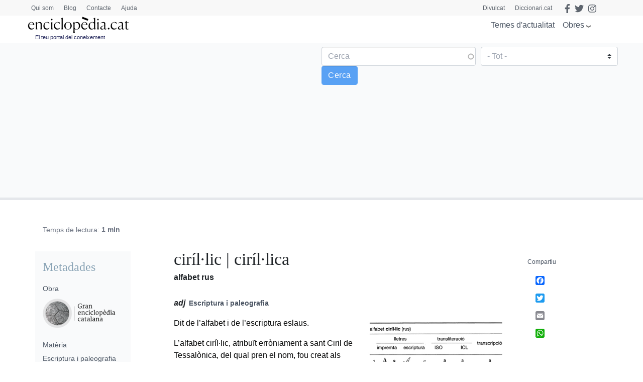

--- FILE ---
content_type: text/html; charset=utf-8
request_url: https://www.google.com/recaptcha/api2/anchor?ar=1&k=6LernMwqAAAAAJo61ayT0sRHmjiPZhsLMjJS24TM&co=aHR0cHM6Ly93d3cuZW5jaWNsb3BlZGlhLmNhdDo0NDM.&hl=ca&type=image&v=PoyoqOPhxBO7pBk68S4YbpHZ&theme=light&size=compact&anchor-ms=20000&execute-ms=30000&cb=ucn7rw9yklrj
body_size: 49475
content:
<!DOCTYPE HTML><html dir="ltr" lang="ca"><head><meta http-equiv="Content-Type" content="text/html; charset=UTF-8">
<meta http-equiv="X-UA-Compatible" content="IE=edge">
<title>reCAPTCHA</title>
<style type="text/css">
/* cyrillic-ext */
@font-face {
  font-family: 'Roboto';
  font-style: normal;
  font-weight: 400;
  font-stretch: 100%;
  src: url(//fonts.gstatic.com/s/roboto/v48/KFO7CnqEu92Fr1ME7kSn66aGLdTylUAMa3GUBHMdazTgWw.woff2) format('woff2');
  unicode-range: U+0460-052F, U+1C80-1C8A, U+20B4, U+2DE0-2DFF, U+A640-A69F, U+FE2E-FE2F;
}
/* cyrillic */
@font-face {
  font-family: 'Roboto';
  font-style: normal;
  font-weight: 400;
  font-stretch: 100%;
  src: url(//fonts.gstatic.com/s/roboto/v48/KFO7CnqEu92Fr1ME7kSn66aGLdTylUAMa3iUBHMdazTgWw.woff2) format('woff2');
  unicode-range: U+0301, U+0400-045F, U+0490-0491, U+04B0-04B1, U+2116;
}
/* greek-ext */
@font-face {
  font-family: 'Roboto';
  font-style: normal;
  font-weight: 400;
  font-stretch: 100%;
  src: url(//fonts.gstatic.com/s/roboto/v48/KFO7CnqEu92Fr1ME7kSn66aGLdTylUAMa3CUBHMdazTgWw.woff2) format('woff2');
  unicode-range: U+1F00-1FFF;
}
/* greek */
@font-face {
  font-family: 'Roboto';
  font-style: normal;
  font-weight: 400;
  font-stretch: 100%;
  src: url(//fonts.gstatic.com/s/roboto/v48/KFO7CnqEu92Fr1ME7kSn66aGLdTylUAMa3-UBHMdazTgWw.woff2) format('woff2');
  unicode-range: U+0370-0377, U+037A-037F, U+0384-038A, U+038C, U+038E-03A1, U+03A3-03FF;
}
/* math */
@font-face {
  font-family: 'Roboto';
  font-style: normal;
  font-weight: 400;
  font-stretch: 100%;
  src: url(//fonts.gstatic.com/s/roboto/v48/KFO7CnqEu92Fr1ME7kSn66aGLdTylUAMawCUBHMdazTgWw.woff2) format('woff2');
  unicode-range: U+0302-0303, U+0305, U+0307-0308, U+0310, U+0312, U+0315, U+031A, U+0326-0327, U+032C, U+032F-0330, U+0332-0333, U+0338, U+033A, U+0346, U+034D, U+0391-03A1, U+03A3-03A9, U+03B1-03C9, U+03D1, U+03D5-03D6, U+03F0-03F1, U+03F4-03F5, U+2016-2017, U+2034-2038, U+203C, U+2040, U+2043, U+2047, U+2050, U+2057, U+205F, U+2070-2071, U+2074-208E, U+2090-209C, U+20D0-20DC, U+20E1, U+20E5-20EF, U+2100-2112, U+2114-2115, U+2117-2121, U+2123-214F, U+2190, U+2192, U+2194-21AE, U+21B0-21E5, U+21F1-21F2, U+21F4-2211, U+2213-2214, U+2216-22FF, U+2308-230B, U+2310, U+2319, U+231C-2321, U+2336-237A, U+237C, U+2395, U+239B-23B7, U+23D0, U+23DC-23E1, U+2474-2475, U+25AF, U+25B3, U+25B7, U+25BD, U+25C1, U+25CA, U+25CC, U+25FB, U+266D-266F, U+27C0-27FF, U+2900-2AFF, U+2B0E-2B11, U+2B30-2B4C, U+2BFE, U+3030, U+FF5B, U+FF5D, U+1D400-1D7FF, U+1EE00-1EEFF;
}
/* symbols */
@font-face {
  font-family: 'Roboto';
  font-style: normal;
  font-weight: 400;
  font-stretch: 100%;
  src: url(//fonts.gstatic.com/s/roboto/v48/KFO7CnqEu92Fr1ME7kSn66aGLdTylUAMaxKUBHMdazTgWw.woff2) format('woff2');
  unicode-range: U+0001-000C, U+000E-001F, U+007F-009F, U+20DD-20E0, U+20E2-20E4, U+2150-218F, U+2190, U+2192, U+2194-2199, U+21AF, U+21E6-21F0, U+21F3, U+2218-2219, U+2299, U+22C4-22C6, U+2300-243F, U+2440-244A, U+2460-24FF, U+25A0-27BF, U+2800-28FF, U+2921-2922, U+2981, U+29BF, U+29EB, U+2B00-2BFF, U+4DC0-4DFF, U+FFF9-FFFB, U+10140-1018E, U+10190-1019C, U+101A0, U+101D0-101FD, U+102E0-102FB, U+10E60-10E7E, U+1D2C0-1D2D3, U+1D2E0-1D37F, U+1F000-1F0FF, U+1F100-1F1AD, U+1F1E6-1F1FF, U+1F30D-1F30F, U+1F315, U+1F31C, U+1F31E, U+1F320-1F32C, U+1F336, U+1F378, U+1F37D, U+1F382, U+1F393-1F39F, U+1F3A7-1F3A8, U+1F3AC-1F3AF, U+1F3C2, U+1F3C4-1F3C6, U+1F3CA-1F3CE, U+1F3D4-1F3E0, U+1F3ED, U+1F3F1-1F3F3, U+1F3F5-1F3F7, U+1F408, U+1F415, U+1F41F, U+1F426, U+1F43F, U+1F441-1F442, U+1F444, U+1F446-1F449, U+1F44C-1F44E, U+1F453, U+1F46A, U+1F47D, U+1F4A3, U+1F4B0, U+1F4B3, U+1F4B9, U+1F4BB, U+1F4BF, U+1F4C8-1F4CB, U+1F4D6, U+1F4DA, U+1F4DF, U+1F4E3-1F4E6, U+1F4EA-1F4ED, U+1F4F7, U+1F4F9-1F4FB, U+1F4FD-1F4FE, U+1F503, U+1F507-1F50B, U+1F50D, U+1F512-1F513, U+1F53E-1F54A, U+1F54F-1F5FA, U+1F610, U+1F650-1F67F, U+1F687, U+1F68D, U+1F691, U+1F694, U+1F698, U+1F6AD, U+1F6B2, U+1F6B9-1F6BA, U+1F6BC, U+1F6C6-1F6CF, U+1F6D3-1F6D7, U+1F6E0-1F6EA, U+1F6F0-1F6F3, U+1F6F7-1F6FC, U+1F700-1F7FF, U+1F800-1F80B, U+1F810-1F847, U+1F850-1F859, U+1F860-1F887, U+1F890-1F8AD, U+1F8B0-1F8BB, U+1F8C0-1F8C1, U+1F900-1F90B, U+1F93B, U+1F946, U+1F984, U+1F996, U+1F9E9, U+1FA00-1FA6F, U+1FA70-1FA7C, U+1FA80-1FA89, U+1FA8F-1FAC6, U+1FACE-1FADC, U+1FADF-1FAE9, U+1FAF0-1FAF8, U+1FB00-1FBFF;
}
/* vietnamese */
@font-face {
  font-family: 'Roboto';
  font-style: normal;
  font-weight: 400;
  font-stretch: 100%;
  src: url(//fonts.gstatic.com/s/roboto/v48/KFO7CnqEu92Fr1ME7kSn66aGLdTylUAMa3OUBHMdazTgWw.woff2) format('woff2');
  unicode-range: U+0102-0103, U+0110-0111, U+0128-0129, U+0168-0169, U+01A0-01A1, U+01AF-01B0, U+0300-0301, U+0303-0304, U+0308-0309, U+0323, U+0329, U+1EA0-1EF9, U+20AB;
}
/* latin-ext */
@font-face {
  font-family: 'Roboto';
  font-style: normal;
  font-weight: 400;
  font-stretch: 100%;
  src: url(//fonts.gstatic.com/s/roboto/v48/KFO7CnqEu92Fr1ME7kSn66aGLdTylUAMa3KUBHMdazTgWw.woff2) format('woff2');
  unicode-range: U+0100-02BA, U+02BD-02C5, U+02C7-02CC, U+02CE-02D7, U+02DD-02FF, U+0304, U+0308, U+0329, U+1D00-1DBF, U+1E00-1E9F, U+1EF2-1EFF, U+2020, U+20A0-20AB, U+20AD-20C0, U+2113, U+2C60-2C7F, U+A720-A7FF;
}
/* latin */
@font-face {
  font-family: 'Roboto';
  font-style: normal;
  font-weight: 400;
  font-stretch: 100%;
  src: url(//fonts.gstatic.com/s/roboto/v48/KFO7CnqEu92Fr1ME7kSn66aGLdTylUAMa3yUBHMdazQ.woff2) format('woff2');
  unicode-range: U+0000-00FF, U+0131, U+0152-0153, U+02BB-02BC, U+02C6, U+02DA, U+02DC, U+0304, U+0308, U+0329, U+2000-206F, U+20AC, U+2122, U+2191, U+2193, U+2212, U+2215, U+FEFF, U+FFFD;
}
/* cyrillic-ext */
@font-face {
  font-family: 'Roboto';
  font-style: normal;
  font-weight: 500;
  font-stretch: 100%;
  src: url(//fonts.gstatic.com/s/roboto/v48/KFO7CnqEu92Fr1ME7kSn66aGLdTylUAMa3GUBHMdazTgWw.woff2) format('woff2');
  unicode-range: U+0460-052F, U+1C80-1C8A, U+20B4, U+2DE0-2DFF, U+A640-A69F, U+FE2E-FE2F;
}
/* cyrillic */
@font-face {
  font-family: 'Roboto';
  font-style: normal;
  font-weight: 500;
  font-stretch: 100%;
  src: url(//fonts.gstatic.com/s/roboto/v48/KFO7CnqEu92Fr1ME7kSn66aGLdTylUAMa3iUBHMdazTgWw.woff2) format('woff2');
  unicode-range: U+0301, U+0400-045F, U+0490-0491, U+04B0-04B1, U+2116;
}
/* greek-ext */
@font-face {
  font-family: 'Roboto';
  font-style: normal;
  font-weight: 500;
  font-stretch: 100%;
  src: url(//fonts.gstatic.com/s/roboto/v48/KFO7CnqEu92Fr1ME7kSn66aGLdTylUAMa3CUBHMdazTgWw.woff2) format('woff2');
  unicode-range: U+1F00-1FFF;
}
/* greek */
@font-face {
  font-family: 'Roboto';
  font-style: normal;
  font-weight: 500;
  font-stretch: 100%;
  src: url(//fonts.gstatic.com/s/roboto/v48/KFO7CnqEu92Fr1ME7kSn66aGLdTylUAMa3-UBHMdazTgWw.woff2) format('woff2');
  unicode-range: U+0370-0377, U+037A-037F, U+0384-038A, U+038C, U+038E-03A1, U+03A3-03FF;
}
/* math */
@font-face {
  font-family: 'Roboto';
  font-style: normal;
  font-weight: 500;
  font-stretch: 100%;
  src: url(//fonts.gstatic.com/s/roboto/v48/KFO7CnqEu92Fr1ME7kSn66aGLdTylUAMawCUBHMdazTgWw.woff2) format('woff2');
  unicode-range: U+0302-0303, U+0305, U+0307-0308, U+0310, U+0312, U+0315, U+031A, U+0326-0327, U+032C, U+032F-0330, U+0332-0333, U+0338, U+033A, U+0346, U+034D, U+0391-03A1, U+03A3-03A9, U+03B1-03C9, U+03D1, U+03D5-03D6, U+03F0-03F1, U+03F4-03F5, U+2016-2017, U+2034-2038, U+203C, U+2040, U+2043, U+2047, U+2050, U+2057, U+205F, U+2070-2071, U+2074-208E, U+2090-209C, U+20D0-20DC, U+20E1, U+20E5-20EF, U+2100-2112, U+2114-2115, U+2117-2121, U+2123-214F, U+2190, U+2192, U+2194-21AE, U+21B0-21E5, U+21F1-21F2, U+21F4-2211, U+2213-2214, U+2216-22FF, U+2308-230B, U+2310, U+2319, U+231C-2321, U+2336-237A, U+237C, U+2395, U+239B-23B7, U+23D0, U+23DC-23E1, U+2474-2475, U+25AF, U+25B3, U+25B7, U+25BD, U+25C1, U+25CA, U+25CC, U+25FB, U+266D-266F, U+27C0-27FF, U+2900-2AFF, U+2B0E-2B11, U+2B30-2B4C, U+2BFE, U+3030, U+FF5B, U+FF5D, U+1D400-1D7FF, U+1EE00-1EEFF;
}
/* symbols */
@font-face {
  font-family: 'Roboto';
  font-style: normal;
  font-weight: 500;
  font-stretch: 100%;
  src: url(//fonts.gstatic.com/s/roboto/v48/KFO7CnqEu92Fr1ME7kSn66aGLdTylUAMaxKUBHMdazTgWw.woff2) format('woff2');
  unicode-range: U+0001-000C, U+000E-001F, U+007F-009F, U+20DD-20E0, U+20E2-20E4, U+2150-218F, U+2190, U+2192, U+2194-2199, U+21AF, U+21E6-21F0, U+21F3, U+2218-2219, U+2299, U+22C4-22C6, U+2300-243F, U+2440-244A, U+2460-24FF, U+25A0-27BF, U+2800-28FF, U+2921-2922, U+2981, U+29BF, U+29EB, U+2B00-2BFF, U+4DC0-4DFF, U+FFF9-FFFB, U+10140-1018E, U+10190-1019C, U+101A0, U+101D0-101FD, U+102E0-102FB, U+10E60-10E7E, U+1D2C0-1D2D3, U+1D2E0-1D37F, U+1F000-1F0FF, U+1F100-1F1AD, U+1F1E6-1F1FF, U+1F30D-1F30F, U+1F315, U+1F31C, U+1F31E, U+1F320-1F32C, U+1F336, U+1F378, U+1F37D, U+1F382, U+1F393-1F39F, U+1F3A7-1F3A8, U+1F3AC-1F3AF, U+1F3C2, U+1F3C4-1F3C6, U+1F3CA-1F3CE, U+1F3D4-1F3E0, U+1F3ED, U+1F3F1-1F3F3, U+1F3F5-1F3F7, U+1F408, U+1F415, U+1F41F, U+1F426, U+1F43F, U+1F441-1F442, U+1F444, U+1F446-1F449, U+1F44C-1F44E, U+1F453, U+1F46A, U+1F47D, U+1F4A3, U+1F4B0, U+1F4B3, U+1F4B9, U+1F4BB, U+1F4BF, U+1F4C8-1F4CB, U+1F4D6, U+1F4DA, U+1F4DF, U+1F4E3-1F4E6, U+1F4EA-1F4ED, U+1F4F7, U+1F4F9-1F4FB, U+1F4FD-1F4FE, U+1F503, U+1F507-1F50B, U+1F50D, U+1F512-1F513, U+1F53E-1F54A, U+1F54F-1F5FA, U+1F610, U+1F650-1F67F, U+1F687, U+1F68D, U+1F691, U+1F694, U+1F698, U+1F6AD, U+1F6B2, U+1F6B9-1F6BA, U+1F6BC, U+1F6C6-1F6CF, U+1F6D3-1F6D7, U+1F6E0-1F6EA, U+1F6F0-1F6F3, U+1F6F7-1F6FC, U+1F700-1F7FF, U+1F800-1F80B, U+1F810-1F847, U+1F850-1F859, U+1F860-1F887, U+1F890-1F8AD, U+1F8B0-1F8BB, U+1F8C0-1F8C1, U+1F900-1F90B, U+1F93B, U+1F946, U+1F984, U+1F996, U+1F9E9, U+1FA00-1FA6F, U+1FA70-1FA7C, U+1FA80-1FA89, U+1FA8F-1FAC6, U+1FACE-1FADC, U+1FADF-1FAE9, U+1FAF0-1FAF8, U+1FB00-1FBFF;
}
/* vietnamese */
@font-face {
  font-family: 'Roboto';
  font-style: normal;
  font-weight: 500;
  font-stretch: 100%;
  src: url(//fonts.gstatic.com/s/roboto/v48/KFO7CnqEu92Fr1ME7kSn66aGLdTylUAMa3OUBHMdazTgWw.woff2) format('woff2');
  unicode-range: U+0102-0103, U+0110-0111, U+0128-0129, U+0168-0169, U+01A0-01A1, U+01AF-01B0, U+0300-0301, U+0303-0304, U+0308-0309, U+0323, U+0329, U+1EA0-1EF9, U+20AB;
}
/* latin-ext */
@font-face {
  font-family: 'Roboto';
  font-style: normal;
  font-weight: 500;
  font-stretch: 100%;
  src: url(//fonts.gstatic.com/s/roboto/v48/KFO7CnqEu92Fr1ME7kSn66aGLdTylUAMa3KUBHMdazTgWw.woff2) format('woff2');
  unicode-range: U+0100-02BA, U+02BD-02C5, U+02C7-02CC, U+02CE-02D7, U+02DD-02FF, U+0304, U+0308, U+0329, U+1D00-1DBF, U+1E00-1E9F, U+1EF2-1EFF, U+2020, U+20A0-20AB, U+20AD-20C0, U+2113, U+2C60-2C7F, U+A720-A7FF;
}
/* latin */
@font-face {
  font-family: 'Roboto';
  font-style: normal;
  font-weight: 500;
  font-stretch: 100%;
  src: url(//fonts.gstatic.com/s/roboto/v48/KFO7CnqEu92Fr1ME7kSn66aGLdTylUAMa3yUBHMdazQ.woff2) format('woff2');
  unicode-range: U+0000-00FF, U+0131, U+0152-0153, U+02BB-02BC, U+02C6, U+02DA, U+02DC, U+0304, U+0308, U+0329, U+2000-206F, U+20AC, U+2122, U+2191, U+2193, U+2212, U+2215, U+FEFF, U+FFFD;
}
/* cyrillic-ext */
@font-face {
  font-family: 'Roboto';
  font-style: normal;
  font-weight: 900;
  font-stretch: 100%;
  src: url(//fonts.gstatic.com/s/roboto/v48/KFO7CnqEu92Fr1ME7kSn66aGLdTylUAMa3GUBHMdazTgWw.woff2) format('woff2');
  unicode-range: U+0460-052F, U+1C80-1C8A, U+20B4, U+2DE0-2DFF, U+A640-A69F, U+FE2E-FE2F;
}
/* cyrillic */
@font-face {
  font-family: 'Roboto';
  font-style: normal;
  font-weight: 900;
  font-stretch: 100%;
  src: url(//fonts.gstatic.com/s/roboto/v48/KFO7CnqEu92Fr1ME7kSn66aGLdTylUAMa3iUBHMdazTgWw.woff2) format('woff2');
  unicode-range: U+0301, U+0400-045F, U+0490-0491, U+04B0-04B1, U+2116;
}
/* greek-ext */
@font-face {
  font-family: 'Roboto';
  font-style: normal;
  font-weight: 900;
  font-stretch: 100%;
  src: url(//fonts.gstatic.com/s/roboto/v48/KFO7CnqEu92Fr1ME7kSn66aGLdTylUAMa3CUBHMdazTgWw.woff2) format('woff2');
  unicode-range: U+1F00-1FFF;
}
/* greek */
@font-face {
  font-family: 'Roboto';
  font-style: normal;
  font-weight: 900;
  font-stretch: 100%;
  src: url(//fonts.gstatic.com/s/roboto/v48/KFO7CnqEu92Fr1ME7kSn66aGLdTylUAMa3-UBHMdazTgWw.woff2) format('woff2');
  unicode-range: U+0370-0377, U+037A-037F, U+0384-038A, U+038C, U+038E-03A1, U+03A3-03FF;
}
/* math */
@font-face {
  font-family: 'Roboto';
  font-style: normal;
  font-weight: 900;
  font-stretch: 100%;
  src: url(//fonts.gstatic.com/s/roboto/v48/KFO7CnqEu92Fr1ME7kSn66aGLdTylUAMawCUBHMdazTgWw.woff2) format('woff2');
  unicode-range: U+0302-0303, U+0305, U+0307-0308, U+0310, U+0312, U+0315, U+031A, U+0326-0327, U+032C, U+032F-0330, U+0332-0333, U+0338, U+033A, U+0346, U+034D, U+0391-03A1, U+03A3-03A9, U+03B1-03C9, U+03D1, U+03D5-03D6, U+03F0-03F1, U+03F4-03F5, U+2016-2017, U+2034-2038, U+203C, U+2040, U+2043, U+2047, U+2050, U+2057, U+205F, U+2070-2071, U+2074-208E, U+2090-209C, U+20D0-20DC, U+20E1, U+20E5-20EF, U+2100-2112, U+2114-2115, U+2117-2121, U+2123-214F, U+2190, U+2192, U+2194-21AE, U+21B0-21E5, U+21F1-21F2, U+21F4-2211, U+2213-2214, U+2216-22FF, U+2308-230B, U+2310, U+2319, U+231C-2321, U+2336-237A, U+237C, U+2395, U+239B-23B7, U+23D0, U+23DC-23E1, U+2474-2475, U+25AF, U+25B3, U+25B7, U+25BD, U+25C1, U+25CA, U+25CC, U+25FB, U+266D-266F, U+27C0-27FF, U+2900-2AFF, U+2B0E-2B11, U+2B30-2B4C, U+2BFE, U+3030, U+FF5B, U+FF5D, U+1D400-1D7FF, U+1EE00-1EEFF;
}
/* symbols */
@font-face {
  font-family: 'Roboto';
  font-style: normal;
  font-weight: 900;
  font-stretch: 100%;
  src: url(//fonts.gstatic.com/s/roboto/v48/KFO7CnqEu92Fr1ME7kSn66aGLdTylUAMaxKUBHMdazTgWw.woff2) format('woff2');
  unicode-range: U+0001-000C, U+000E-001F, U+007F-009F, U+20DD-20E0, U+20E2-20E4, U+2150-218F, U+2190, U+2192, U+2194-2199, U+21AF, U+21E6-21F0, U+21F3, U+2218-2219, U+2299, U+22C4-22C6, U+2300-243F, U+2440-244A, U+2460-24FF, U+25A0-27BF, U+2800-28FF, U+2921-2922, U+2981, U+29BF, U+29EB, U+2B00-2BFF, U+4DC0-4DFF, U+FFF9-FFFB, U+10140-1018E, U+10190-1019C, U+101A0, U+101D0-101FD, U+102E0-102FB, U+10E60-10E7E, U+1D2C0-1D2D3, U+1D2E0-1D37F, U+1F000-1F0FF, U+1F100-1F1AD, U+1F1E6-1F1FF, U+1F30D-1F30F, U+1F315, U+1F31C, U+1F31E, U+1F320-1F32C, U+1F336, U+1F378, U+1F37D, U+1F382, U+1F393-1F39F, U+1F3A7-1F3A8, U+1F3AC-1F3AF, U+1F3C2, U+1F3C4-1F3C6, U+1F3CA-1F3CE, U+1F3D4-1F3E0, U+1F3ED, U+1F3F1-1F3F3, U+1F3F5-1F3F7, U+1F408, U+1F415, U+1F41F, U+1F426, U+1F43F, U+1F441-1F442, U+1F444, U+1F446-1F449, U+1F44C-1F44E, U+1F453, U+1F46A, U+1F47D, U+1F4A3, U+1F4B0, U+1F4B3, U+1F4B9, U+1F4BB, U+1F4BF, U+1F4C8-1F4CB, U+1F4D6, U+1F4DA, U+1F4DF, U+1F4E3-1F4E6, U+1F4EA-1F4ED, U+1F4F7, U+1F4F9-1F4FB, U+1F4FD-1F4FE, U+1F503, U+1F507-1F50B, U+1F50D, U+1F512-1F513, U+1F53E-1F54A, U+1F54F-1F5FA, U+1F610, U+1F650-1F67F, U+1F687, U+1F68D, U+1F691, U+1F694, U+1F698, U+1F6AD, U+1F6B2, U+1F6B9-1F6BA, U+1F6BC, U+1F6C6-1F6CF, U+1F6D3-1F6D7, U+1F6E0-1F6EA, U+1F6F0-1F6F3, U+1F6F7-1F6FC, U+1F700-1F7FF, U+1F800-1F80B, U+1F810-1F847, U+1F850-1F859, U+1F860-1F887, U+1F890-1F8AD, U+1F8B0-1F8BB, U+1F8C0-1F8C1, U+1F900-1F90B, U+1F93B, U+1F946, U+1F984, U+1F996, U+1F9E9, U+1FA00-1FA6F, U+1FA70-1FA7C, U+1FA80-1FA89, U+1FA8F-1FAC6, U+1FACE-1FADC, U+1FADF-1FAE9, U+1FAF0-1FAF8, U+1FB00-1FBFF;
}
/* vietnamese */
@font-face {
  font-family: 'Roboto';
  font-style: normal;
  font-weight: 900;
  font-stretch: 100%;
  src: url(//fonts.gstatic.com/s/roboto/v48/KFO7CnqEu92Fr1ME7kSn66aGLdTylUAMa3OUBHMdazTgWw.woff2) format('woff2');
  unicode-range: U+0102-0103, U+0110-0111, U+0128-0129, U+0168-0169, U+01A0-01A1, U+01AF-01B0, U+0300-0301, U+0303-0304, U+0308-0309, U+0323, U+0329, U+1EA0-1EF9, U+20AB;
}
/* latin-ext */
@font-face {
  font-family: 'Roboto';
  font-style: normal;
  font-weight: 900;
  font-stretch: 100%;
  src: url(//fonts.gstatic.com/s/roboto/v48/KFO7CnqEu92Fr1ME7kSn66aGLdTylUAMa3KUBHMdazTgWw.woff2) format('woff2');
  unicode-range: U+0100-02BA, U+02BD-02C5, U+02C7-02CC, U+02CE-02D7, U+02DD-02FF, U+0304, U+0308, U+0329, U+1D00-1DBF, U+1E00-1E9F, U+1EF2-1EFF, U+2020, U+20A0-20AB, U+20AD-20C0, U+2113, U+2C60-2C7F, U+A720-A7FF;
}
/* latin */
@font-face {
  font-family: 'Roboto';
  font-style: normal;
  font-weight: 900;
  font-stretch: 100%;
  src: url(//fonts.gstatic.com/s/roboto/v48/KFO7CnqEu92Fr1ME7kSn66aGLdTylUAMa3yUBHMdazQ.woff2) format('woff2');
  unicode-range: U+0000-00FF, U+0131, U+0152-0153, U+02BB-02BC, U+02C6, U+02DA, U+02DC, U+0304, U+0308, U+0329, U+2000-206F, U+20AC, U+2122, U+2191, U+2193, U+2212, U+2215, U+FEFF, U+FFFD;
}

</style>
<link rel="stylesheet" type="text/css" href="https://www.gstatic.com/recaptcha/releases/PoyoqOPhxBO7pBk68S4YbpHZ/styles__ltr.css">
<script nonce="UYP7Wna6qhJdaq-zq30ttw" type="text/javascript">window['__recaptcha_api'] = 'https://www.google.com/recaptcha/api2/';</script>
<script type="text/javascript" src="https://www.gstatic.com/recaptcha/releases/PoyoqOPhxBO7pBk68S4YbpHZ/recaptcha__ca.js" nonce="UYP7Wna6qhJdaq-zq30ttw">
      
    </script></head>
<body><div id="rc-anchor-alert" class="rc-anchor-alert"></div>
<input type="hidden" id="recaptcha-token" value="[base64]">
<script type="text/javascript" nonce="UYP7Wna6qhJdaq-zq30ttw">
      recaptcha.anchor.Main.init("[\x22ainput\x22,[\x22bgdata\x22,\x22\x22,\[base64]/[base64]/[base64]/ZyhXLGgpOnEoW04sMjEsbF0sVywwKSxoKSxmYWxzZSxmYWxzZSl9Y2F0Y2goayl7RygzNTgsVyk/[base64]/[base64]/[base64]/[base64]/[base64]/[base64]/[base64]/bmV3IEJbT10oRFswXSk6dz09Mj9uZXcgQltPXShEWzBdLERbMV0pOnc9PTM/bmV3IEJbT10oRFswXSxEWzFdLERbMl0pOnc9PTQ/[base64]/[base64]/[base64]/[base64]/[base64]\\u003d\x22,\[base64]\\u003d\x22,\x22M3RqD8KUw4XDv8KWwpwPw77DocO4dsO8w7tUwrgGfwfDscK1w5gBQTNjwqBcKRbCliDCugnCuRdKw7Q3asKxwq3DtARWwq9QHWDDoS7CmcK/E3d9w6ADRsK/[base64]/[base64]/w4MzW2ttY1nCqQ8fH8KtC8Kww7JUYMO/w6XCvsOowpozHSbCrMKIw7TDvsKHQ8KGKSp6EEAmwrAnw5cTw79cwpjClAXCgsK9w5M2wphbM8OJFS7Cvi1ywpvDm8OmwrPCriTCh3syasKtXsKvKsO5ScKzG1XCoCY/IxUeX3zDsDtgwpbCsMOEZ8Kjw5QgasOcCMKKB8KHcHxQWxpgajXDjlAxwqRXw4/[base64]/CtcKrw7HCg8Opw6YRMAfCswV9w451LsKmTcKhwrLCvCIRUhvCuXrDlFs7w70Tw47Dhj9YXjRFFcKmwoVYw65XwpQMw5rDlxLCuSvCqcKWwrvDlj8rcsKzwrvDnw0DRsK0w5rDjsK4w7fDtkXClBxAdsOKO8KzG8Kqw6HDi8KiID9swprCoMO/YkYCMcKFBgbCvXwowq4BRXFHK8O1SG/Dh1nCscOJCsOBfyfCskYORsKSZsKuw7/CjEJLUsKVwobCi8KLw7vDiht2w6JkEcO5w4oDIEnCpAlzNTBIw6g0wqYjP8OsFDFwfMK3S2LDt3oQSMO9w40Hw5bCv8OnWMKPw6DDpsKXwpMQNhfClcK3wqjCik/[base64]/ClcKqwr3CrCliw7gBwr/CvznDuQQiwr/CvMOdCsOvEcKqw5puD8K9wpgJwpbChMKERzY7fcOfAMKyw5fDv2Z8w51uwrfCiHzDtGddYsKfw5YHwq0HLX/DuMOAfkrDikpRYMKlC0jDqlzCnlPDoiZSEcKDMMO3w53DgsKYwpjDiMKiZMK1w7DDg1PCiTrDqzsgw6F/w4J/[base64]/[base64]/w7nDg8KHw5x7NAXCoMKFJDYTbw3DpMOHw5jCoMKiYGMITsOnMMOnwr8lwqkxcFvDrcOFwoYkwrvCvVzDmU/[base64]/[base64]/Dr8OrbsKZXUBMfSrDmMK9EhXDh3sIwp7ColoUw5E7O3FmGgUJwrjCqMKkLAliwrXCkmdaw7wqwrLCrcOlWwLDkMKYwp3CoHTDmxAGw4HCrMKAV8KwwpPCjsKJw4hAwrgNdMObWsKoBcOnwr3CmsKFw6HDj2/CpRDCq8OmSMKLw7PCqcKefcOswqQ9fT3ChDbDtWVOwq/[base64]/[base64]/w6xRwp4TfyRSwofCtxTCoz9Bw55mw4IyA8Oawp8USCrCmcKYZXAtw5bDrMKmwonDhcOpwqfDll7CgxnDpWDCunLDlMK+B3bCjlRoHsKuw55wwqvCjkDCiMKrNEXCplnDp8ODB8OoZcKHw57CnkoAwrgdwpENVcKIwphYw63Dpi/[base64]/FcOtaRrDtcO+w6QewpLDjsOKDcKSwptJTMKGbFjDpHjCsEfCnHtKw40df1dQOxnDnwIoLcKrwp5Ew7rCh8O3wp3Con4dA8ObF8OhdHUjO8Kww5kcwojDtBdQwpJqwr1owpjCmxZZDD1NN8KVwrLDnjLCg8K/wp7DnC7CqCLDj0UGw67DqARaw7nDoB0Hc8ORO0kgGsKed8KsHg7Dn8KTFsOIwpzDssK2OAoJwoRJdQtSw5ZZwqDCq8OAw4bDkADDqMK2w7dwbMOeCWfCncOKbFdywrrCu3rCgcK2LcKtd1xUFyTDp8Ohw6rDnm/[base64]/wpdJTyQ8wr3Dmwt4wrt4wpzDgMKVwpxHP1EYM8O7w6NZwrcMVx9+VMO2w7YfTUceXkvCmErDk1s2w4zDnhvDlsOBd3VxQ8K0wqfChhjCuwE8KTHDp8OXwr4xwpB/PcKaw7vDmMKEwp/Dq8OKwpzChsKmLMO5wrXChi3CjsKiwpElI8KgCXlUwoTDicO4w7vDnBLDomBQw6PDikoaw6BfwrrCncO8BV7CtcOtw6d5wr/CrkAcWTzCrkjDtMKFw7nCi8KXEsOww5RwGcOew4LCtsOpYjvDu0rClUJlwozDkS7CuMK7IhV+I13CocOGXcKwVl7ChX/CnMO1w4AQwofCq1DDmmx+wrfDplHCvjXDmcOwUMKOwq3Dn1gUFWjDhHY9AMOqfMOWf1g0H0XDl0wXfkXDkAkaw6Etwq/DtsOpNMODwprCqcKAwo/CsHQtD8KwajTCsUQAwoXCjcK8TSBYdsKFw6UYw7IjVynDrsKqDMKlZ2/[base64]/CoDpYIcK4csKHGcKBwpwPLErCjcK8EMKWw7PDl8KGwrVyKFJ9w6nDhcOcB8OBwrFybFjDjl/[base64]/Ct8OrJsKdLB7Ct8KbOB7CrsOyecKMZ3/DtF7DpAzDvTY7WcKRwpBRw67CtsKow63CqXXCtxVDTyBLJTN4QcKrAQdGw47DtcOJOyACDMOtLTl2wobDrcODwpg1w4vDv0zDjyHCm8OVLWDDiWQ8HHFwPFYuw7o8w5LCr3fCisOYwqzCunM/wqXCqkVQwq3CsDc4fQTCvk/[base64]/[base64]/DtsKUagTCtMK4wq3DtsOyL8OhwrPDgMKfw6Qsw4hgKA0+w61+ZGMAXSfDk1/DgcOXP8KcYMO2w4gKIMKjMMONw4IiwoHDj8Kzw6fDj1HDi8OqW8K7PjZIeBnDtMOJHsOowr3DlsKww5V9w7PDu0w9B0zDhQ09XEAWGwpCw7w2TsOjwo9bU1/CoCPCiMKewq1wwpRUFMKxaWfDowENYMKQc0BDw5TCg8OecsKlWXpCw6ZyEELDl8ONeiHCgzpRwrTCm8KAw7IUw57DgsKcccO+b1jDoWjCksOPw7PCuU80wrnDu8ONwqTDpzArwotVw6YqXcKNEsKvwoPDtjdLw5Y1wrTDpS8OwqvDksKQQB/DocOMf8OGBRxJHFTClzBVwrzDpcORcMO8wo7Cs8O/DSktw5t7wp0YLsO6IMOwIzUdFcOyUGMrw7o1FsOow6DCkFQIesKlSMOnIsKSw5kkwqYVw5bDjcO3w4bCjhMjfDfCr8Kpw40Ew4EOIXrDlCfCq8KKOlnDvsOEwrTCqMK4wq3Digw3A0w/w4RxworDusKbwoMwEMOlwq7DjgZ0woHCnVzDtzrDsMKUw5Y3wpMlSEJNwoVwMcK6wpowQXvCvRbCpjdzw49Fw5Q/FU7CpC/DnMKKw5pIPsOBwpXDvsK5LHsDw7g9TDsvw4U2YMKPw75Iw55kwrJ2X8KILMOwwodhVjZGMm3CoBJqMk/[base64]/[base64]/Du8O7wrvCscOcVsOSbV12McKHdTfDhsOJw6gFOTELLCjDr8Kew7zDtmxtw7caw6giJDDCiMOqw57CrMOIwr1dFMK9wqnDpFvCqMKtPx4pwp3CokYeAsO/w4IDw7h4dcKqZgtoZFJfw7RIwqnCm1cnw77CksKFDl/DisKKw4XDv8OAwqLCnMK2w49OwpJfw6TDmF0CwpvDp0lAwqHCjMKaw7dGw5vChEMlwp7CtzzCg8OOw5BWw5EsBMKoGgtNw4HDnjXCqyjDgQDDpA3CrsKrMQRowqkUwp7CnyHCkcKrw44mwr42fcK6wqnCj8K6wrXCmWEywpnDkcK+GS4Gw57DrXlWMnovw5jCjW4sOm/DkwzCgG7CpcOEwoHDhU/[base64]/DjzfDh8K1BMKaYmrDj8KpwojDvsOtwqzCmsOIwrZUZcOJwo0kfVckw7AMwo8DDsKiwoHDnGnDqsKRw6/CucOvEVhowo0swr/CtMKdwo49DsK2Q1DDt8Oxwp3Cq8Oawr/CrCLDgiTCjMOQw4rCtMO2wosfwqNHMsOVwr4HwrcPTcKdwp1NfMK6w5QaN8KewpQ9w4NywpfCujzDmCzCuEPCi8OpGMKww6tsw6/DkcOYJ8KfDBwHVsKvYRMqdcK/[base64]/Diy3DuMOyw4TDoAHDsjLDjB9nwonDkjEwZsKFPA3CqgTCrMK0wocaSC54w5hMLcOhSMOOND8zJETDgErCmcKYKMOKKcOxcHLCi8OyTcO+dATCvxXCncKsBcO5wpbDjTshZhU/wpzDusK4w6bDtcOXw77CvcKFZDtYw4/[base64]/[base64]/KyfCtMObFh3CqkoRwoLDry/[base64]/DkCvCuEHDiE7CscO4FMK6U8OQTMO7GMOhSH9kw70XwpRJRMO3JcOxBzsBw4rCq8KbwoXDoxRww69fw4/CocOowrsoUMORw5zCui3Dj0nDrsKrwq9HFMKOwqonw4jDjsKywr/CjybCnmEoBcOewqJ7dsKbSMKkFQYzaC9Ow5bDsMO3EkkACMODwqISwokOw48GKCt6RTIVKsKNZMOPw6rDksKawqLCjGTDvsOANsKkD8OgRsKGw6TDvMK4w63ClwvCkR8FOmhgTQ/[base64]/Cm8KMMgjDqgzCsmhVwpHDj8KcDMOgwo0ywoc6Y18SwogCAMKcw4pOBmgqwoc0wpLDpX3Cu8KnPFkaw77CiTp3JsOgwrjDkcOawqHDpyDDpMKFThBjwrDDjUJWEMOQwqxjwqXCvMOww6NNwo1Nwr/CqFZjfzfCscOOEwkaw6/CnsOtEiR+w63CgTPCsF0iPgjDrGsGNzzCm0fCvidOMGXCvMOiw5LCp0nCoE0QFsKkw6A0EsO/woocw5PCuMO8DRB7worCs13CqTjDoUbCtQcBYcOdb8OLwp9gw6jDmw0mw7HClcOTwoXCqCnDvRVoYDzCoMOUw4AWI29GNsKtw4XDjmbDqBwEJh/[base64]/CuwPCsMOuw5zCmnXDh8OEw6o1K1wPwpBbw71AwoDCt8KXeMKpCMKkMEzCsMKsT8OQexNTwrjDh8K+wqXDpsKvw5XDh8O3w7pqwprCssOFecOED8Odw6dkwpYxwo8GD13DuMOKNsOlw74Sw69Owr4hbwllw5NZw4drVMOgHEAdwpTDm8Ogwq/CosKRSV/[base64]/JntQw43DlHRDw6JUJ3LCjsOZKntiwo17w77Do8OHw6QbwpzChsOkbsO/w7UAYFsvDzkJS8OdH8K0wp80wrRew65ATcOZWQVsIQAew6rDlDfDg8OjCz8JVGEmw6DCoF8dSkBKD2XDmUnCuCIsYnwTwqjDg2PCixlpQE8IfmUqQsKTw5YIcRfCgsKLwq81w55SW8OBHsKbFBlrNMOowoRswqJew4TCgMOcQMOKSW/DmcOyI8KCwofCtzZ5w5DDtEDCgRXCuMOjw4fDn8KQwqQ1w6tuEBMaw5I6ITg6wqHDpsOqLMOKwo/[base64]/wqzCj8OIeQApH8K+C2TDlgzCjR7CpsKCDsKxw5vDmMOBbFvCuMKNw7M5LcK/wpDDiB7CmsK7NU7DuULCvjjDqkjDv8OOwqtQw4XChB7DnV5fwpodw4USBcKhe8OMw55IwrtIwp3Cun/DijYyw4vDuxfClGnDtBs+woPDvcKawqFBX1jDuk3CucKbwodgw4zDkcK0w5PCu0rCrMKXwojDksOgwq8ODDzDtmnDnAU/DGDDsUNgw70Tw4XCmFLCpF/Cv8Kaw5TCumYEw4zCuMO0wr8+XsO/[base64]/DuSdUFGoFwq/DmsKBORtNw65ow7t9wpXDkFjDjsOSFnTDoMOrw7thwqpFwrs7wrzCgQJaJ8KrZsKYwqB7w7Y9QcO1YzVuBVDCkAjDhMONwr7DuV9ww5LCqFHDtsK2MRrCpsOUKMOdw5MhD2fCjXZLak/DvMKRS8OgwpsrwrN2KQ9Uw7fCvcKBJsKuwpx8wqHCtsK5dMOOUicgwooKbcKvwoDCiR7DqMOMa8OXd1TDh2Z8AMOPwodEw5/[base64]/S3ATJA0uXsKSw5zDky/DrsO3w47ChDIBeh1qRUtkw6sMwp/[base64]/CuRN/UE/DqmfCg8Kmw57CsHQzwrgow60zwqkVVcKhEcOREQ3DmMK3w4pwGBZkSMO7LSB8ScKJwphlacOpD8Oie8K5Ui3CmGIiIcKtwrRMwqnDi8Opwq3Di8KREgM6woMaN8K0w6rCqMKaCcOdXcKqw6x5wppAwovDpgbCqcKqMT0DcnHCum7Cikt9YVhMBXHDhDPCvGLDk8O/BQA7XsOawq/Djw3Ciy/[base64]/DsgTDm8KfwofCsMKkYcOnwpBTw4rDnMOJRynDqsO5KcOsXgQPXMORTDLCnlwFwqrCvgDDnyHChS/DsmXCrWINw77DuzLDqMKkPSE+dcKlwqZjwqU7w43DkEQww59+McO9VDbCtsKyFMOyQXrCiDDDuSs7GSxQXMOML8Onw5Ulw5tXRsO/w4LClm4AIlDCp8K6wpV7H8OMGV3Dv8OUwpjCtsK9wrBawr1+S2IaNVjCkFzCr0fDj1HCqsKyYsOxccOTCm/Dr8OwTSrDolVuTnPDrsKLLMOYw4YIFnl8U8OSbcKaw7c8UMKbwqLDgUAQQRnCjCIIwptWwqrDkF3Dkh0Xw7JvwonDikbDt8OxFMOYwobDkHdVwq3CtA09a8KFL2Vnw7wLw79Tw64CwqhDacKyLsORCMKVaMOgK8KDw7DDunzDo0/CosKjw5rDrMKKXDnDujY6w47ChMKOwrfCicK1FTt1w59lwrXDvWg4IMOawoLCrigUwo8JwrRpU8OSw7XCsTtSFhZxL8KOfsO+wqo6QcOyUEnCkcKvZ8OLTMORwo0XFMO/[base64]/DusKmJsKKJ8OZHsOWa8O1QDvDiAwcwo9sdxjDgsOTLHZXQsKKCG/CisOcO8KRw6jDjsKTGxXDi8KgXQ7Cm8KRwrPCicOgwq9pYMK4wqtvJzPChiTCt3bCpMOKZ8OsL8OcIXNZwr7CiCxywpDCsAJ4cMO9w6YzKXkswqTDssOqAMKULTcoSXbDrMKYw7liw47DrkPCoXrCvCvDl2xqwqLDhMO5w5U9PMOKw4/[base64]/[base64]/DhWwWw5FkwrFrN8Kdw5PCoQDCgXLCv8OhYsOJw4nDocKXVcO5wpPCt8KnwoQ0wq8ScXLDqcOeNRxNw5PCtMOjworDgcKiwqt8woPDusOgwp4nw6bDr8Ovwp/DucODfRUjZw3DncO4P8KaYjLDgl81EH/Cjhosw7PCtS3CqcOmwq8+wqo1IVkhX8O4w54zL39Uw67CjG4jw4zDqcKGdSddwqc/w5/DnsO8GsKmw4XDsHohw6fDk8OhKl3CocKrw4zCvRJcABJ1woNoHsKLfBnClB7Ds8K+KMKMLsOiwobDr1LCgMOWMMOVwqDDocK5fcODwrNrwqnDv08AWsKXwod1IgDCu2/DrcKoworDpcKmw711wqHDglR4D8OXw5xYwqR5w78sw7vCp8KpNMKLwpjCtcKaXX46bxfDuR5ZGMORwpsPdjYrJETCt0DDoMOPw60PCsKew6wJfsOPw7DDtsKvB8KCwrdswrhQwrfCiEzCi3fDvMO1PsKnesKrwpLDilxeYXEEwq/[base64]/DucOdC8OnIyZ8wrzCkybDgng1wqzDjxdJwrzDhsK3XXwZMMOJBhtGd3fDosKeVMOZwrXDqsOcXGsRwrl9HsK+XsO2IsOvA8K9JMOVw7LCq8OFDGDDkQ0Gw4HDqsO9asKhwp1pwp3DqsKkBgM0EcOGw6XClcOMbisxVsOxwox4wr/DqlXChMOnwo5sVcKKecOfHMKiwqvCkMOQdFJ9w6YZw68HwpbCrlXCg8KFD8OQw5zDlD01wqRiwp4zwqVdwqHDlF/DoGvCj2ZRw7vCkMOywobDmQzCh8O1w6PDvFbCkhnCniHDp8OtZmXDrzHDpcOowq3Cu8K7FcKqRcKRL8OcA8OCw5HChMOWwo3CrUEiJj0NUEwSesKfWsK6w5/DhcOOwqluwobDsmopG8KQFS1HB8OOUE9Qw5UzwrASIcKSY8OGDcKZb8OeNMKhw5ZWZ3LDssKxw4gvfMO2wqhUw53Cj1HClsONwojCucO1w5HDo8ONw7sTwoh0XsO+woRFTU7Dv8OZdsOVwrs2woXCgmPCosKTw5nDtn/Cp8Kofjc9wprDrysFAh1TYUx6Lx4Hw5rDv0YoD8ONasOuLhREOMKCw7jDpRRSbjPDkAxMQiYfMXHCv2HDkhnCoDzCl8KDFMOUScK9OcKlHcOSEWpJP0ZiZMOoT2dFw53CucOQT8Klwo9xw7MIw7/[base64]/[base64]/Fz0hwq0GwoXDtRDDscOpw785RsOkRwTDnETCgcKicA/Cm1/DpUYBacO3BU82YA/[base64]/CrcKgccOJwqPDk3/DqMKqbsKTTsK/w6pMw5vDjGhlw4/DkMO8wonDjUTCrsO4aMKoMG1hFQg4SDZiw41+XcKMI8Omw5HClsOOw5bDqwvDgMKJCXbCjgPCp8OPwrxcThk3wq1nw5Vnw53Cp8O3w6XDpMKOWMOOJlMhw589wpBUwpgLw5HDgcOYSxHCqsKjRWbClTLCvVnCgsOlwprDo8OJb8KEFMO6w5VmbMOSIcOawpA1fn/CsFfDj8OWwo7DtHJMZMKww5o6EH8PbmAnw5vCmAvCl1wuGGLDhWTDmsKgw6vDk8Oiw4zCkUU2wp7DglvCssO+w5LDkCZMw6lWBMOuw6TCsRw0wr/DosK+w5pQwrnCvW3DkE3Cq03CksO/w5zDlyjCksOXWsOQWn3DtcOBQsKzS35Xb8KhQsOLw4/DnsKWdcKCw7DDvsKrWcKAw554w4/DiMKkw61lN3vCjsO8w5B7fcOaYVTDpsOkKiTCjRFvWcKwBXnDrzZLJcO+ScK7dcK9ADA3fU5Fw4LDrUxfwq4TMMK6w7vCm8K3wqhzw7Z6wq/CgcOvHMKZw6ptYi/DocORBMKFwrcsw7xHw5DDoMOaw5oMw5DDg8OAw5B3wpjDj8KJwrzCssOnw7t9JHHDlMOkOMKmwp/Chko2wqfDq1xvw4A3w50CNMKRw60Dw6pRw7DCkwhcwojCm8OGdFPCuiwhPhQLw7ZiFsKjUgoGw6Fzw6bDtcK8FMKtX8OZRTjDmMOkOBPDusK4MFkpRcO9w57Dv3vDik04AcKjR2vCssOhUhEWXsOZw6bCuMO+FE4jwq7ChADCm8K1wp/[base64]/CjcKoMl0MwrkpE8OBw4rCgGrDszUZw6AtEsO1NsKEODDDhQbDl8O4wpLDpsKzRDMYBVhuw4Q1w6EFw5fCvcOrEU3CocKew4x0O2Jgw71DwpjDhsO/w7kXR8OrwoDDuWTDnzYbd8OBwqZYLMK5R0/DmcOawo50wqDCkcKYZC/DncOSwoBew4Yqw6bCpygwfMKaEzRLSUXCkMKWKRwnw4HDk8K1P8OSw7vCkTE3LcKpYcKJw5PDinAAeFPCiDJtQsKkG8KowrsOeEXClMK9NB0zAlszGmFnOMK3YkbDkxvCqWEBw4LCiytUw5UBwqXClkrCjTJ1WzvCv8OSez3DuGcYwp7DggbCiMKAW8KtE1xaw6/[base64]/wqPCiMKWKMK5BT/Cj8KIwqodIMOpw5XDjAgKwoQCMcOrSMO3w5jDvcOzNMKYwrIHEsOZGMO7EmBQwpDDvDPDgBHDnBPCn1PCmCNTfk0mfm50wr7DnMO4w65NWMK4PcKAw6jDuS/Cj8OWwox2PcOgcwwgw5tywpsjOcO4eXAcw5NxDMKvcsKkSQvCvjl4WsKxdDjDrTZZBMO1ZMO2w49HFcOwcMORYMOBw4sgUQ4yShDCgnHCoy/CmXxtKX3DqcK3wrbDocKEOE3DpyfDiMOCwq/DmgjDhsO9w6lTQ1/CsGdiFkzCicKLKW9yw73CusK5CE5oEsKWamHCm8KmbXnDqMKJw7h/[base64]/[base64]/[base64]/[base64]/ClRZ7w7jDpMKOw4XDiCfCoMOHw6FuB3XDp3Etw4R/el/CuifDvMOLf19uTsOQHMKswqrDjm1Xw6PCmhHDnAzDmcOUwpgnamPCqcK4Qix3wrYbwp82w4vCt8KueCRqwpXCjsKzw4AcYFrDvsOJw5HDn2Qzw5HDg8KSAR9zWcOmEMOJw6XDrTTDhMO4wp7Cs8OQNsOvbcKDIsOyw4TCp2/DrEFgwrXCiXRPID1pwp4tZ3Y+wpfCglXDh8KgJsO5TsO4SsOlwrrClcK+RMOxw7jCpMOQfsOZw7DDmsKOAjrDiDDCuXfDlCRBdgw6wr7DrDLCmMOaw6DCtcOzwrVgKcKuwrZnCz4Fwrd5w5wAwpHChGocwrLDiEpUKcKkwqDCpMOHMlTCqMOUc8OhKMO+Hi8KVG/ChMKSX8KjwoR9w6/DiTMwwqtuw7HCp8KwYHkXRSAPwr7DvR/CmVrCkFHChsOwB8K6w4rDgD/DjcOaaA/DlQZew6A+b8KOwpjDs8OkNcOhwo/CpcKZAV/[base64]/CjkzDrR7CmhYQw5R/w6bDjAzDlxVPcsKow6/[base64]/[base64]/w6/Dig0vw6NUJRPCncKXw5/[base64]/Dr8KIGcKmY8K0wpbCiMOCwrUOOcOMX8KXDsOMwogxwoJZABtqBknCh8K4OnjDoMOww7FCw6/DhsOqWlvDuhNdw6PCt0QSDkgNBsOhfcOfZUlEw5vDhFFhw5bCjgN2JsKrbSvDksOGwok6w5Z3wqR2w6vCmMKYw77CuEbCoRNTwq5REcKYc0nDo8O4DMOsD1bDnQcaw6vCkmPCgsOmw7/CoEVYNQbCoMKzwpFGWsKywqNYwq3DozrDmzQNw7U6w6I/wqLDrnVnw44OaMKGZUUZdjnDg8K4RgfCo8Kiw6Mywq4uw7XCs8KlwqU9KMOvwrwaWxvCgsOvw4oVw54lbcOhw4xXB8KMwrfCuk/[base64]/DhsK5wqV+wrFFNioVwpkZOlPDrMKqwp0MwrTDhhY3wpwlYR1RZgfCqGNjwprDucONYMKaKsK7YUDCksOmw6HDpsKFwqlZwp5AYgfCgDXCkAhVw5rCiH06EjfDqns9DBYew5XCjsKpw4Unwo3Ck8O0WsKDA8KyEcKgA2Juwp/DkTHCkg3DkijCrl3Cn8KcIMOVVys+DVZ6FMOGwp1rw7Q5bcKnwqzCq2p8WWYAw7nCv0A/XDvDoAsZwrDDnilAM8OlTMK7wp/CmVRHwoVpw7/CvcKqwp3DvRQZwphOwrVgwoPCpCNcw5M+IiEQwq0PEsOQw63CsVwSwrkNKMOEwpbCjcOswpfCi3V9Tl0sFgHCocOjfD/[base64]/[base64]/CoMKIw73Dg0jCkWfDkhLCmHtyKyBuXcOkwoDDs3pgZ8OJw5p9wqPCvcObw7oew6NbQMOtGsK/OTnDssKewoJpdMKCw5pXw4HCpSjDjMKvAR3CtFUIfArCv8OXW8KFw4MLw5jDhMKAw7/Cs8OzQMOlwp5Vwq3CsRHCpcKXwqjCicKVw7FPwohDdlZuwrYoCMK2GMO5wqMew5DCscOxw6cgW2rCrMOUw4jCojbDuMK/KsOSw7TDkcOow6fDlMKyw7vCmjoHBxk9GcOoUinDuzXCvVsWAmM+VcKCw63DkMK/[base64]/DlcKpwp3CpGt9BcKkw77Dm8KvdXY6CD/[base64]/[base64]/[base64]/Ckk86NMOddsKCIVtcw6TDp17DtsKndcOwZ8K4JMOOe8KSMcOwwpBXwpNtER3DgDYaNmPDvA7DmwEpwq0AFDJDQDgONQLDrcKKNcKBGsKGw5vDvCHDuzXDs8Ofw5rDtnJIwpDCsMOrw5cYJ8KDZsK8wrbCsinCsiDCiz8URsO0d1/[base64]/[base64]/Cr8OHIFQbwqTCusKMe8KJZ8K7wpPCk8O/[base64]/wr/DicOEw7gYwobDvUzCugIPXV7DnsOAUDXDkcKoK0XDnsKKWQ7Dtw7DlsObIy/[base64]/DtMO9wqN3wq7DksODwq0zc8KfwqTDmh9EUcKCGcK4Iy1LwqFFEWHDi8KzX8Kdw6czScKWWF/DrRXCqcKkwqHCnMKiwp9XMsKtTcKLwrDDq8KQw507w4bDqjjDscK+wq0GHD5REjMRw43CicKebMOdXsOzZhfCoTvDtcKQw74Rwr0+I8OKCi1Fw6/CpcKBYkwfK3nChcKMHifDl1dUQsObHcKlXRYgwo7Dj8Oxw6rDhmw/csOGw6PCuMONw5ldw5pSw7FSwpTCkMOIeMO/Z8Kzw5lPw50rA8KWdFgMw7rDqB8ew4bDtgINwr/[base64]/[base64]/[base64]/DkMK9w7TCp8K+SSHDl8OTLl/Cl8KAAEnCoDd6wq7CtS4twpHDuzhvdBfDicOYanVDSyF/wo3DiFNIBAAXwrN2HsOwwoUKU8Ktwqs4w408A8Ogw5fDpSUdwpnDlDXDmcOuKUzDvMKXZ8OLZ8K/wr7DmsKsBmMSw4DDrjNyBcKlwpslUxPDtD4Ew49PEn5uw6rCgnd4w7HDnsKEf8KIwrnCpADCumE/w7TDkz5vXToEFwXDiyFlUMO5Vj7Du8OuwqNHZClMwrMMwqAJVGjCq8KkDkJEDjNFworCscOSKQDCqHXDlDwGRsOqWcKvw50awqTCncKZw7vDhsOdw5kUF8K2wrtvP8KAw6PCi37CjsOcwp/[base64]/w6XDp8O1UBbCoj/DujBOwp7DvsKVw7HDh8OiwoxEGQ3CvsK8wrIsacONw6LCkRbDoMO5woLDvklxbMOFwo4/FsKbwo/Cslh0F1bCoRYww6HDvsKyw7IFHhzCkhN0w5PCs2gbBFnDpXtPb8OvwrluD8Ocdg9zw4/CrcKJw7PDn8OGw7bDo2nDssOUwrfClX/DqMO/w67DnsKiw6oFHjHDrcOTw7nDqcOGPE4bCGjDt8Otw7wBIMOqLsKkwqtIesKgwoE4wpvCq8OKw7TDgMKDwozCiH3DjAHCiF7DgcOaZcKWccOMUcO9wojDhMO/IGPCoExqwr4/wokbw7HCm8KWwqZuwo7CpHQ2aHkNwqAXw67DohzCnmslwqPCox1tdn7DkGoFw7fCrzLChsOjUWdREcORw7XCrsKbw5I6N8KYw4bCmTTCpXrDiQM/w7hyNG9gw5s2w7MJw6JwEsOvSgbDkcOxRg/Cik/DqhzDosKUaCF3w5fCgsORShTDl8KdZMK9wrkJb8O/w4IxYF1lWykswqvCosKvU8Kjw7fDu8KmfsODw7VvDsOEXkTDuzzDqXPDhsONw4/CnilHwpJfB8OBKMKGHMOFFcKYRmjCnMKTwqZnHyrDrBQ9w47CjzN7w5ZEYmJdw7gsw5dkw5XChcKOTMK7UxcBwqxmJcK4wq/Dg8OnNWfCt0MPw5giw6fDncO7GVTDrcO6c0LDosKWw6fCpcOow4DCt8KffMOGKUXDv8OOCsKbwqwoX1vDtcOMwpVkWsOqwpjDlzo0QcOGUMOuwqfCisK3LSfCi8KeA8K+wqvDsjfCnT/Dk8OYEQo6wqrCq8OZah5Iw5l3wot6I8OcwrYVKcOQwpDCsCzClw9kQcKLw6DCqDpSw6HCvAR+w4xSwrELw6gjdFfDkQHCrH3DmMOIfsOaEMKlwp3CrMKvwqMWwo7Dr8KjH8OIw6hCw4V0bC8ZCB80wpPCrcKPACHDkcKYTMOqK8K/[base64]/Ck8KlC8OIwqsuCA9bA8OQw5NLLMOwwo/DpD3DicKJGy/[base64]/DucKxcsKAU0DDiMOWJSYUeMKrfUzCpsKoccOlYcOOw7JbdC3Dl8KBGsOAPMK8wrLDt8OIw4DDr27CmVoCP8OtZWXDt8KjwqNXwo3CocKBwr7Cqg8PwpgjwqrCsmHDhh9RPwtZFMOcw6DDtsOkG8Khb8O2bMO6Nj5CdRtzDcKRw7pzBgTDicKnwrrClms/w6XCjnRLDsKuQ3HDjMKaw4fCo8OHaSI+NMOKcibCvzcxwp/CusKjLsKNw6HDhSTDpxnDsUPCjyXCucOlwqDDosOkwpxww73ClkDClMKIewUsw6QAwr/CocOywonCocKFwqtDwpfDrMKEEE3CukPCsFJ5IcKtXMOcAmF7M1fDil4iw4oWwqzDt2sHwoEtw7U+BArCrsKSwoXDn8OuE8OiDsKKXV7DrA7CtUnCrsK8B3nCk8K4PDAGwr7Co0HCvcKQwrDCmhnCnSQ4woxeTcOKc19lwooxYAHCgsKhwr5ow7Q/YA3DnFxqwrAFwofCrknDs8Kzw4RxdgHDpRLCqcK/EsK3w7drwqM1HcOqwr/CrkvDvjjDq8KPVMOcZHjDmRcEC8O9AF8/w6jCusOlVjXDv8K6woJcZALDlsKsw5jDq8ODw4RMSAI\\u003d\x22],null,[\x22conf\x22,null,\x226LernMwqAAAAAJo61ayT0sRHmjiPZhsLMjJS24TM\x22,0,null,null,null,1,[21,125,63,73,95,87,41,43,42,83,102,105,109,121],[1017145,478],0,null,null,null,null,0,null,0,null,700,1,null,0,\[base64]/76lBhmnigkZhAoZnOKMAhnM8xEZ\x22,0,0,null,null,1,null,0,0,null,null,null,0],\x22https://www.enciclopedia.cat:443\x22,null,[2,1,1],null,null,null,0,3600,[\x22https://www.google.com/intl/ca/policies/privacy/\x22,\x22https://www.google.com/intl/ca/policies/terms/\x22],\x22DU933+c0yrKiHeHMhHmF9qNc5CRPWclMVzOu0faEHbY\\u003d\x22,0,0,null,1,1769108262672,0,0,[236,79,240,167,222],null,[223],\x22RC-OfDcWuXZL-TChA\x22,null,null,null,null,null,\x220dAFcWeA6M_bY2MRuGvHnmpb1wNwVF2Z0KjYVqEVosR7B2hrs7b2Mui-xMEgYogw0nVhk6tQgOeD501gbY0wzkU5W1jvMjfW9mEQ\x22,1769191062863]");
    </script></body></html>

--- FILE ---
content_type: text/html; charset=utf-8
request_url: https://www.google.com/recaptcha/api2/aframe
body_size: -250
content:
<!DOCTYPE HTML><html><head><meta http-equiv="content-type" content="text/html; charset=UTF-8"></head><body><script nonce="u5EA-Dx6mclsVUa7M8Guvg">/** Anti-fraud and anti-abuse applications only. See google.com/recaptcha */ try{var clients={'sodar':'https://pagead2.googlesyndication.com/pagead/sodar?'};window.addEventListener("message",function(a){try{if(a.source===window.parent){var b=JSON.parse(a.data);var c=clients[b['id']];if(c){var d=document.createElement('img');d.src=c+b['params']+'&rc='+(localStorage.getItem("rc::a")?sessionStorage.getItem("rc::b"):"");window.document.body.appendChild(d);sessionStorage.setItem("rc::e",parseInt(sessionStorage.getItem("rc::e")||0)+1);localStorage.setItem("rc::h",'1769104665069');}}}catch(b){}});window.parent.postMessage("_grecaptcha_ready", "*");}catch(b){}</script></body></html>